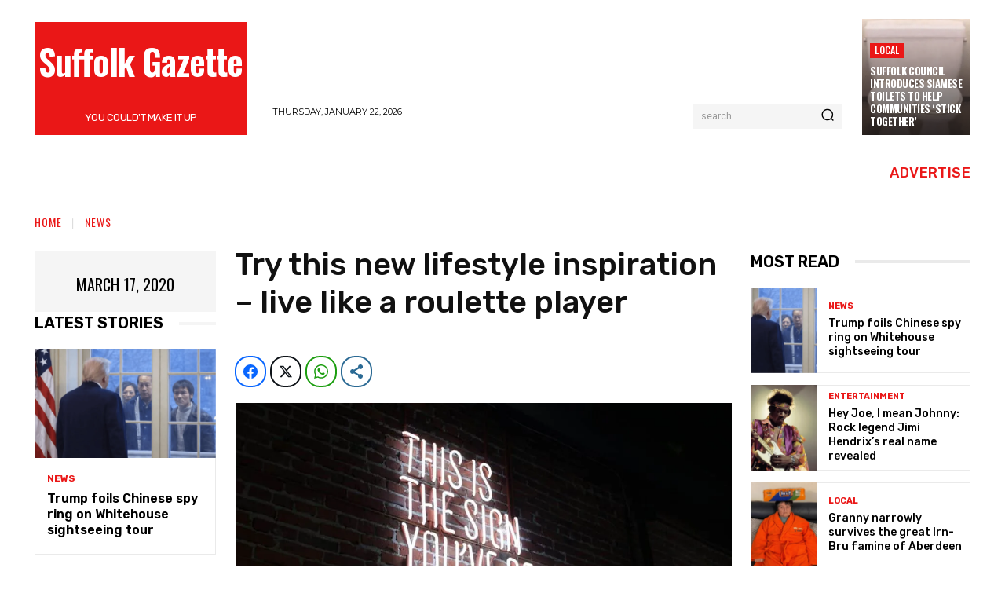

--- FILE ---
content_type: text/html; charset=utf-8
request_url: https://www.google.com/recaptcha/api2/aframe
body_size: 268
content:
<!DOCTYPE HTML><html><head><meta http-equiv="content-type" content="text/html; charset=UTF-8"></head><body><script nonce="-DCBjutlRfPaVQ1qIt4Czw">/** Anti-fraud and anti-abuse applications only. See google.com/recaptcha */ try{var clients={'sodar':'https://pagead2.googlesyndication.com/pagead/sodar?'};window.addEventListener("message",function(a){try{if(a.source===window.parent){var b=JSON.parse(a.data);var c=clients[b['id']];if(c){var d=document.createElement('img');d.src=c+b['params']+'&rc='+(localStorage.getItem("rc::a")?sessionStorage.getItem("rc::b"):"");window.document.body.appendChild(d);sessionStorage.setItem("rc::e",parseInt(sessionStorage.getItem("rc::e")||0)+1);localStorage.setItem("rc::h",'1769502099942');}}}catch(b){}});window.parent.postMessage("_grecaptcha_ready", "*");}catch(b){}</script></body></html>

--- FILE ---
content_type: application/javascript
request_url: https://cdn-gephd.nitrocdn.com/UTsWEAfdvFGyAgAXOkkwybFLldBBpRty/assets/static/optimized/rev-5e320aa/www.suffolkgazette.com/wp-content/plugins/td-composer/legacy/Newspaper/js/nitro-min-aacc1944b021a4d30fb7c96993973334.tdSmartSidebar.js
body_size: 1803
content:
var tdSmartSidebar={};(function(){tdSmartSidebar={hasItems:!1,items:[],scroll_window_scrollTop_last:0,tds_snap_menu:tdUtil.getBackendVar("tds_snap_menu"),is_enabled:!0,is_enabled_state_run_once:!1,is_disabled_state_run_once:!1,is_tablet_grid:!1,_view_port_current_interval_index:tdViewport.getCurrentIntervalIndex(),item:function(){this.sidebar_jquery_obj=this.content_jquery_obj="";this.sidebar_height=this.sidebar_bottom=this.sidebar_top=0;this.enabled_on=[!1,!1,!1,!1];this.offset=0;this.is_width_auto=[!1,!1,!1,!1];this.content_bottom=this.content_top=0;this.sidebar_state="";this.case_3_run_once=this.case_2_run_once=this.case_1_run_once=!1;this.case_3_last_content_height=this.case_3_last_sidebar_height=0;this.case_4_run_once=!1;this.case_4_last_menu_offset=0;this.case_6_run_once=this.case_5_run_once=!1},add_item:function(e){tdSmartSidebar.hasItems=!0;e.sidebar_jquery_obj.prepend('<div class="clearfix"></div>').append('<div class="clearfix"></div>');e.content_jquery_obj.prepend('<div class="clearfix"></div>').append('<div class="clearfix"></div>');tdSmartSidebar.items.push(e)},td_events_scroll:function(e){if(!1!==tdSmartSidebar.hasItems)if(!1===tdSmartSidebar.is_enabled){if(!1===tdSmartSidebar.is_disabled_state_run_once){tdSmartSidebar.is_disabled_state_run_once=!0;for(var t=0;t<tdSmartSidebar.items.length;t++)tdSmartSidebar.items[t].sidebar_jquery_obj.css({width:"auto",position:"static",top:"auto",bottom:"auto"});tdSmartSidebar.log("smart_sidebar_disabled")}}else window.requestAnimationFrame(function(){""!==tdSmartSidebar.tds_snap_menu&&tdAffix._get_menu_affix_height();var t="";e!==tdSmartSidebar.scroll_window_scrollTop_last&&(t=e>tdSmartSidebar.scroll_window_scrollTop_last?"down":"up");tdSmartSidebar.scroll_window_scrollTop_last=e;for(var _=jQuery(window).height(),a=e+_,r=0;r<tdSmartSidebar.items.length;r++){var s=tdSmartSidebar.items[r];s.content_top=s.content_jquery_obj.offset().top;s.content_height=s.content_jquery_obj.height();s.content_bottom=s.content_top+s.content_height;s.sidebar_top=s.sidebar_jquery_obj.offset().top;s.sidebar_height=s.sidebar_jquery_obj.height();s.sidebar_bottom=s.sidebar_top+s.sidebar_height;var i="undefined"!==typeof window.tdThemeName?window.tdThemeName:"";var o="Newspaper"===i?20:0;if("Newspaper"===i){if(!s.sidebar_jquery_obj.closest(".td-main-sidebar")&&!1===s.enabled_on[tdSmartSidebar._view_port_current_interval_index]){s.sidebar_jquery_obj.css({width:"auto",position:"static",top:"auto",bottom:"auto"});continue}if(/^(?:[A-Za-z0-9+/]{4})*(?:[A-Za-z0-9+/]{2}==|[A-Za-z0-9+/]{3}=|[A-Za-z0-9+/]{4})$/.test(s.offset)){var d=JSON.parse(atob(s.offset));switch(tdSmartSidebar._view_port_current_interval_index){case 0:o="undefined"!==typeof d.phone?parseInt(d.phone):o;break;case 1:o="undefined"!==typeof d.portrait?parseInt(d.portrait):o;break;case 2:o="undefined"!==typeof d.landscape?parseInt(d.landscape):o;break;case 3:o="undefined"!==typeof d.all?parseInt(d.all):o}}else o=s.offset}jQuery("body").hasClass("admin-bar")&&(o=0<tdSmartSidebar._view_port_current_interval_index?o+32:o);d=e+o;if(s.content_height<=s.sidebar_height)s.sidebar_state="case_6_content_too_small";else if(s.sidebar_height<_){var n=s.content_top;tdAffix.is_menu_affix||"undefined"===typeof window.tdThemeName||"Newsmag"!==window.tdThemeName||"smart_snap_always"!==tdAffix.tds_snap_menu||(n+=o);tdSmartSidebar._is_smaller_or_equal(d,n)?s.sidebar_state="case_2_top_of_content":!0===tdSmartSidebar._is_smaller(s.sidebar_bottom,d)?tdSmartSidebar._is_smaller(d,s.content_bottom-s.sidebar_height)?s.sidebar_state="case_4_fixed_up":s.sidebar_state="case_3_bottom_of_content":tdSmartSidebar._is_smaller_or_equal(s.content_bottom,s.sidebar_bottom)?"up"===t&&tdSmartSidebar._is_smaller_or_equal(d,s.sidebar_top)?s.sidebar_state="case_4_fixed_up":s.sidebar_state="case_3_bottom_of_content":s.sidebar_state=s.content_bottom-d>=s.sidebar_height?"case_4_fixed_up":"case_3_bottom_of_content"}else if(!0===tdSmartSidebar._is_smaller(s.sidebar_bottom,d)?!0===tdSmartSidebar._is_smaller_or_equal(d,s.sidebar_top)&&!0===tdSmartSidebar._is_smaller_or_equal(s.content_top,d)?s.sidebar_state="case_4_fixed_up":!0===tdSmartSidebar._is_smaller(s.sidebar_bottom,a)&&!0===tdSmartSidebar._is_smaller(s.sidebar_bottom,s.content_bottom)&&s.content_bottom>=a?s.sidebar_state="case_1_fixed_down":s.sidebar_state="case_3_bottom_of_content":!0===tdSmartSidebar._is_smaller(s.sidebar_bottom,a)&&!0===tdSmartSidebar._is_smaller(s.sidebar_bottom,s.content_bottom)&&"down"===t&&s.content_bottom>=a?s.sidebar_state="case_1_fixed_down":!0===tdSmartSidebar._is_smaller_or_equal(s.sidebar_top,s.content_top)&&"up"===t&&s.content_bottom>=a?s.sidebar_state="case_2_top_of_content":!0===tdSmartSidebar._is_smaller_or_equal(s.content_bottom,s.sidebar_bottom)&&"down"===t||s.content_bottom<a?s.sidebar_state="case_3_bottom_of_content":!0===tdSmartSidebar._is_smaller_or_equal(d,s.sidebar_top)&&"up"===t&&!0===tdSmartSidebar._is_smaller_or_equal(s.content_top,d)?s.sidebar_state="case_4_fixed_up":"up"===t&&!0===tdSmartSidebar._is_smaller_or_equal(a,s.sidebar_top)&&(s.sidebar_state="case_2_top_of_content"),"case_1_fixed_down"===s.sidebar_state&&"up"===t||"case_4_fixed_up"===s.sidebar_state&&"down"===t)s.sidebar_state="case_5_absolute";d=0;if(null!==tdViewport.getCurrentIntervalItem()){n=s.sidebar_jquery_obj.parent(".vc_column, .td-main-sidebar, .vc_column-inner, .vc_column_inner");var c=n.find(".td-sticky-sidebar-placeholder");"Newspaper"===i?!0===s.is_width_auto[tdSmartSidebar._view_port_current_interval_index]?(s.sidebar_jquery_obj.css("width",""),c.length&&c.css("width",""),d=s.sidebar_jquery_obj.width(),c.length?c.css("width",d):n.prepend('<div class="td-sticky-sidebar-placeholder" style="width:'+d+'px"></div>')):(d=n.width(),c.length&&c.remove()):d=n.width();s.sidebar_jquery_obj.width(d)}switch(s.sidebar_state){case"case_1_fixed_down":if(!0===s.case_1_run_once)break;tdSmartSidebar.log("sidebar_id: "+r+" "+s.sidebar_state);s.case_1_run_once=!0;s.case_2_run_once=!1;s.case_3_run_once=!1;s.case_4_run_once=!1;s.case_5_run_once=!1;s.case_6_run_once=!1;s.sidebar_jquery_obj.css({width:d,position:"fixed",top:"auto",bottom:"0","z-index":"1"});break;case"case_2_top_of_content":if(!0===s.case_2_run_once)break;tdSmartSidebar.log("sidebar_id: "+r+" "+s.sidebar_state);s.case_1_run_once=!1;s.case_2_run_once=!0;s.case_3_run_once=!1;s.case_4_run_once=!1;s.case_5_run_once=!1;s.case_6_run_once=!1;s.sidebar_jquery_obj.css({width:"auto",position:"static",top:"auto",bottom:"auto"});break;case"case_3_bottom_of_content":if(!0===s.case_3_run_once&&s.case_3_last_sidebar_height===s.sidebar_height&&s.case_3_last_content_height===s.content_height)break;tdSmartSidebar.log("sidebar_id: "+r+" "+s.sidebar_state);s.case_1_run_once=!1;s.case_2_run_once=!1;s.case_3_run_once=!0;s.case_3_last_sidebar_height=s.sidebar_height;s.case_3_last_content_height=s.content_height;s.case_4_run_once=!1;s.case_5_run_once=!1;s.case_6_run_once=!1;s.sidebar_jquery_obj.css({width:d,position:"absolute",top:s.content_bottom-s.sidebar_height-s.content_top,bottom:"auto"});break;case"case_4_fixed_up":if(!0===s.case_4_run_once&&s.case_4_last_menu_offset===o)break;tdSmartSidebar.log("sidebar_id: "+r+" "+s.sidebar_state);s.case_1_run_once=!1;s.case_2_run_once=!1;s.case_3_run_once=!1;s.case_4_run_once=!0;s.case_4_last_menu_offset=o;s.case_5_run_once=!1;s.case_6_run_once=!1;s.sidebar_jquery_obj.css({width:d,position:"fixed",top:o,bottom:"auto"});break;case"case_5_absolute":if(!0===s.case_5_run_once)break;tdSmartSidebar.log("sidebar_id: "+r+" "+s.sidebar_state);s.case_1_run_once=!1;s.case_2_run_once=!1;s.case_3_run_once=!1;s.case_4_run_once=!1;s.case_5_run_once=!0;s.case_6_run_once=!1;s.sidebar_jquery_obj.css({width:d,position:"absolute",top:s.sidebar_top-s.content_top,bottom:"auto"});break;case"case_6_content_too_small":!0!==s.case_6_run_once&&(tdSmartSidebar.log("sidebar_id: "+r+" "+s.sidebar_state),s.case_1_run_once=!1,s.case_2_run_once=!1,s.case_3_run_once=!1,s.case_4_run_once=!1,s.case_5_run_once=!1,s.case_6_run_once=!0,s.sidebar_jquery_obj.css({width:"auto",position:"static",top:"auto",bottom:"auto"}))}}})},compute:function(){tdSmartSidebar.td_events_scroll(jQuery(window).scrollTop())},reset_run_once_flags:function(){for(var e=0;e<tdSmartSidebar.items.length;e++)tdSmartSidebar.items[e].case_1_run_once=!1,tdSmartSidebar.items[e].case_2_run_once=!1,tdSmartSidebar.items[e].case_3_run_once=!1,tdSmartSidebar.items[e].case_3_last_sidebar_height=0,tdSmartSidebar.items[e].case_3_last_content_height=0,tdSmartSidebar.items[e].case_4_run_once=!1,tdSmartSidebar.items[e].case_4_last_menu_offset=0,tdSmartSidebar.items[e].case_5_run_once=!1,tdSmartSidebar.items[e].case_6_run_once=!1},td_events_resize:function(){tdSmartSidebar._view_port_current_interval_index=tdViewport.getCurrentIntervalIndex();switch(tdSmartSidebar._view_port_current_interval_index){case 0:tdSmartSidebar.is_enabled=!1;tdSmartSidebar.is_enabled_state_run_once=!1;break;case 1:!1===tdSmartSidebar.is_tablet_grid&&(tdSmartSidebar.reset_run_once_flags(),tdSmartSidebar.is_tablet_grid=!0,tdSmartSidebar.is_desktop_grid=!1,tdSmartSidebar.log("view port tablet"));tdSmartSidebar.is_enabled=!0;tdSmartSidebar.is_disabled_state_run_once=!1;!1===tdSmartSidebar.is_enabled_state_run_once&&(tdSmartSidebar.is_enabled_state_run_once=!0,tdSmartSidebar.log("smart_sidebar_enabled"));break;case 2:case 3:!0===tdSmartSidebar.is_tablet_grid&&(tdSmartSidebar.reset_run_once_flags(),tdSmartSidebar.is_tablet_grid=!1,tdSmartSidebar.is_desktop_grid=!0,tdSmartSidebar.log("view port desktop")),tdSmartSidebar.is_enabled=!0,tdSmartSidebar.is_disabled_state_run_once=!1,!1===tdSmartSidebar.is_enabled_state_run_once&&(tdSmartSidebar.is_enabled_state_run_once=!0,tdSmartSidebar.log("smart_sidebar_enabled"))}tdSmartSidebar.compute()},log:function(e){},_is_smaller_or_equal:function(e,t){return 1<=Math.abs(e-t)?e<t?!0:!1:!0},_is_smaller:function(e,t){return 1<=Math.abs(e-t)?e<t?!0:!1:!1}}})();